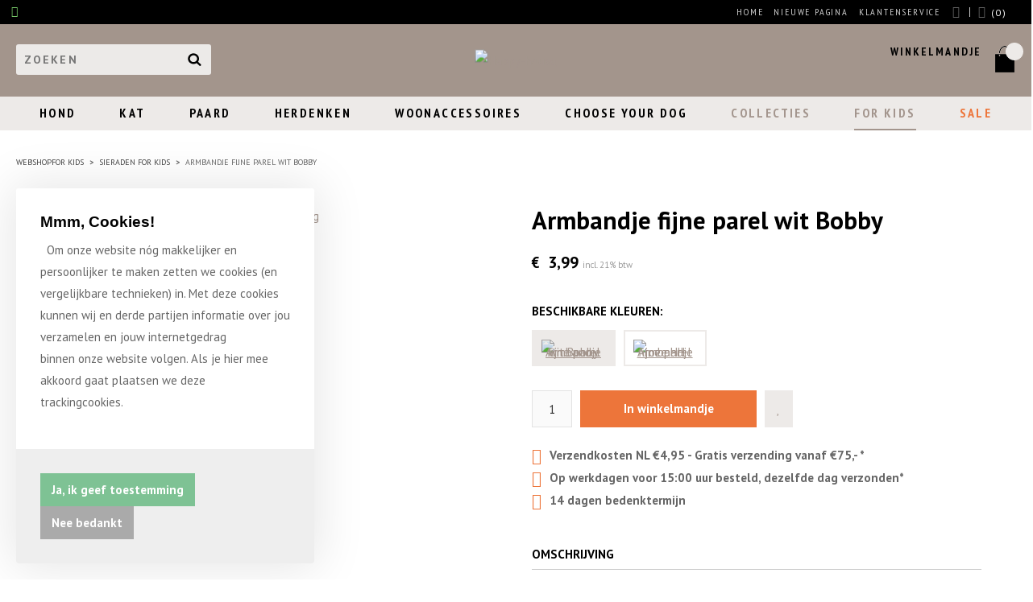

--- FILE ---
content_type: text/html; charset=UTF-8
request_url: https://www.happy-house.nl/nl/armbandje-fijne-parel-wit-bobby/a970
body_size: 13987
content:
<!DOCTYPE html>
<html xmlns="http://www.w3.org/1999/xhtml" dir="ltr" lang="nl" xml:lang="nl">
<head>
  <meta http-equiv="Content-Type" content="text/html; charset=UTF-8" />
  <meta http-equiv="X-UA-Compatible" content="IE=edge" />
  <!-- * * * * * * * * * * * * * * * * * * * * * *
  *  Website ontwikkeld door CM Specialist  *
  *      Telefoon:  035 - 7200 700          *
  *      Website:   www.cmspecialist.nl     *
  * * * * * * * * * * * * * * * * * * * * * * -->
	<title>Armbandje fijne parel wit Bobby | Happy-House</title><meta name="author" content="Happy-House" /><meta name="copyright" content="Happy-House" /><meta name="keywords" content="webshop, webwinkel, online shop, shop, verkooppunt, Happy House, Happy-House, krabpaal, hondenkussens, hondenmanden, hondenriem, krabpalen, hockers, krabpalen, hondentuig" />
  <script src="https://www.happy-house.nl/cm-js/cm_minify.js?v=732-F7KVI9"></script>
  <link rel="stylesheet" type="text/css" href="https://www.happy-house.nl/skin/cm_minify.css?v=732-F7KVI9" media="all" /><link rel="shortcut icon" type="image/x-icon" href="https://www.happy-house.nl/skin/favicon.ico" /><meta name="robots" content="index, follow"><link rel="canonical" href="https://www.happy-house.nl/nl/armbandje-fijne-parel-wit-bobby/a970" />
<link rel="alternate" hreflang="nl" href="https://www.happy-house.nl/nl/armbandje-fijne-parel-wit-bobby/a970" />
<link rel="alternate" hreflang="de" href="https://www.happy-house.nl/de/armband-perlen-weiss/a970" />
<link rel="alternate" hreflang="en" href="https://www.happy-house.nl/en/bracelet-white-pearls/a970" />
<link rel="alternate" hreflang="fr" href="https://www.happy-house.nl/fr/armbandje-fijne-parel-wit-bobby/a970" />
<script> window.NotifyTaal = {"alert":{"knop":"Ok","titel":"Let op"},"confirm":{"knop_links":"Ok","knop_rechts":"Annuleren"},"algemeen":{"confirm":{"titel":"Let op"}},"winkelmand_delen":{"confirm":{"titel":"Let op","subtekst":"Weet je het zeker?","knop_links":"Ok","knop_rechts":"Annuleren"}},"artikel_verwijderen":{"confirm":{"titel":"Let op","subtekst":"Verwijderen?","knop_links":"Ok","knop_rechts":"Annuleren"}},"verwijder_bestand":{"confirm":{"titel":"Let op","subtekst":"Verwijderen?","knop_links":"Ok","knop_rechts":"Annuleren"}},"mandje_legen":{"confirm":{"titel":"Let op","subtekst":"Mandje legen","knop_links":"Ok","knop_rechts":"Annuleren"}},"niet_op_voorraad":{"verwijderen_vraag":"Artikelen die niet leverbaar zijn verwijderen uit winkelmand?","opslaan_als_winkelmand":"De verwijderde artikelen opslaan in een nieuw winkelmandje?"},"profiel_adres":{"confirm":{"titel":"Let op","subtekst":"Adres verwijderen?","knop_links":"Ok","knop_rechts":"Annuleren"},"alert":{"titel":"Let op","subtekst":"Vul a.u.b. een geldige waarde in voor: "}},"artikel_toevoegen":{"alert":{"titel":"Let op","subtekst":"Maak a.u.b. een keuze!"}},"verlanglijst_email":{"confirm":{"titel":"Let op","subtekst":"Verwijder e-mail?","knop_links":"Ok","knop_rechts":"Annuleren"}},"contact_formulier":{"niet_ingesteld":"Er is geen afzender adres, vul deze in om emails te kunnen versturen"},"couponcode_verwijderen":{"confirm":{"titel":"Let op","subtekst":"Weet u het zeker?","knop_links":"Ok","knop_rechts":"Annuleren"}},"artikel_detail":{"tekst":{"doos_verkoop":"<div class=\"totaal\">Totaal {doosVerkoopArtikelAantal} {doosVerkoopArtikelAantalEenheid} <span class=\"uitgeschreven\">({doosVerkoopVerpakkingsEenheidAantal} {doosVerkoopVerpakkingsEenheid}<span class=\"artikeleenheidLos\"> + {doosVerkoopLosAantal} {doosVerkoopLosEenheid}<\/span>)<\/span><\/div>","doos_verkoopTotaal":"Totaal"}}};</script><!--[if lt IE 11]><script>document.createElement("nav");document.createElement("header");document.createElement("main");document.createElement("article");document.createElement("footer");</script><![endif]--><script>dataLayer = [[]]; </script><!-- Google Tag Manager -->
<script>(function(w,d,s,l,i){w[l]=w[l]||[];w[l].push({'gtm.start':
new Date().getTime(),event:'gtm.js'});var f=d.getElementsByTagName(s)[0],
j=d.createElement(s),dl=l!='dataLayer'?'&l='+l:'';j.async=true;j.src=
'https://www.googletagmanager.com/gtm.js?id='+i+dl;f.parentNode.insertBefore(j,f);
})(window,document,'script','dataLayer','GTM-W87B94H');</script>
<!-- End Google Tag Manager --><meta property="og:image" content="https://www.happy-house.nl/userdata/artikelen/20701.jpg" /><meta property="og:url" content="https://www.happy-house.nl/nl/armbandje-fijne-parel-wit-bobby/a970" /><meta property="og:type" content="product" /><meta property="og:title" content="Armbandje fijne parel wit Bobby" /><meta property="og:description" content="" /><style>.lijst.betaalLever {
  margin: 0;
  padding: 10px 0;
  box-sizing: border-box;
  overflow-x: hidden;
  scroll-behavior: smooth;
  -webkit-overflow-scrolling: touch;
  position: relative;
  scroll-snap-type: x mandatory;
  -ms-scroll-snap-type: x mandatory;
  scroll-snap-type: x mandatory;
  -webkit-overflow-scrolling: touch;
  -ms-scroll-chaining: chained;
}



.lijst.betaalLever .item {
  position: relative;
  width: auto;
  box-sizing: border-box;
  margin: 7px;
  border-radius: 3px;
  transition: .5s all ease;
  display: inline-block;
  float: none;
  scroll-snap-align: start;
}

.lijst.betaalLever .item .betaalLogo {line-height: 0;  border-radius: 3px;}
.lijst.betaalLever .item .betaalLogo img {width: 100%; transition: .5s all ease; }
.lijst.betaalLever .item .betaalLogo img:hover {opacity: .7;}

.betaalLeverHolder {position: relative;}
.betaalLeverHolder .pijl {display: none; top: 0; bottom: 0; padding: 10px; position: absolute;z-index: 1; cursor: pointer;}
.betaalLeverHolder .pijl.links {left: 0;}
.betaalLeverHolder .pijl.rechts {right: 0;}
.betaalLeverHolder .pijl i {background: #fff; margin: auto; padding: 10px; width: 16px; text-align: center; border-radius: 50px;}

@media screen and (max-width: 1200px) {
}

@media screen and (max-width: 1000px) {
}

@media screen and (max-width: 570px) {

}
</style>

    <script>
      window.dataLayer = window.dataLayer || [];

      
      var logState = {
        'log_state' : 'Logged Out',
        'log_country' : 'us'
      }

      window.dataLayer.push({
        'event': 'log_state',
        logState
      });
    </script>
  
	<meta name="viewport" content="width=device-width, initial-scale=1, viewport-fit=cover" />
	<meta name="p:domain_verify" content="b09ea304d66cdac4f785f9c0da65aba6"/>
	<meta name="google-site-verification" content="xKAOfP4kHJKfgTSrKmuQPMoF5qK0PU2AYehZnFWaGos" />
  <link rel="preconnect" href="https://fonts.googleapis.com">
  <link rel="preconnect" href="https://fonts.gstatic.com" crossorigin>
</head>

<body>

<input type="hidden" id="basisdir" name="basisdir" value="https://www.happy-house.nl/" />
<div class="privacyMelding">
  <div class="inhoud">
    <div class="titel">Mmm, Cookies!</div>
    <div class="tekstblok"><p>&nbsp;<img alt="" src="/userdata/image/Coockie.png" style="height:39px; width:50px" />&nbsp;Om onze website n&oacute;g makkelijker en persoonlijker te maken zetten we cookies (en vergelijkbare technieken) in. Met deze cookies kunnen wij en derde partijen informatie over jou verzamelen en jouw internetgedrag binnen&nbsp;onze website volgen. Als je hier mee akkoord gaat plaatsen we deze trackingcookies.</p></div>
  </div>
  <div class="knoppen"><a class="knop akkoord" href="javascript:cookieMelding(1);">Ja, ik geef toestemming</a><a class="knop" href="javascript:cookieMelding(0);">Nee bedankt</a></div>
</div><script>
                          function cookieMelding(status) {
                            ajax5.resetData();
                            ajax5.setVar("status", status);
                            ajax5.requestFile = "https://www.happy-house.nl/wb_ajax_cookieprivacy.php";
                            ajax5.onCompletion = function() {
                              if (ajax5.responseStatus) {
                                eval(ajax5.response);
                              }
                            }
                            ajax5.runAJAX();
                          }
                        </script>
<div id="pdfLayoutkeuze"></div>

<div class="resMenubalk" id="naarBoven">
  <div class="resMenubalkinhoud">
    <a class="logo" href="https://www.happy-house.nl/nl"><img id="logoNormaal" alt="Happy-House" src="https://www.happy-house.nl/skin/images/logo.svg"><img id="logoForKids"als="For Kids" src="https://www.happy-house.nl/skin/images/logo-forkids.svg"></a>
    <a id="menuopenen" class="resMenucategorieknop" href="#naarBoven">
      <img class="svgCatego" src="https://www.happy-house.nl/skin/images/categorieen_knop.svg" width="22" height="22" alt="Menu" />
      <span class="resMenucategorienaam">Menu</span>
    </a>

    
    <a href="https://www.happy-house.nl/nl/winkelmand" class="resMenuwinkelmandje resSlidingProductTarget" aria-label="Mijn winkelmandje">
      <i class="far fa-shopping-cart"></i>
      <div id="reswinkelMandjeAantal">0</div>
    </a>
    
    <a class="resMenuZoekenKnop">
      <img class="svgZoek" src="https://www.happy-house.nl/skin/images/res_zoeken2.svg" width="22" height="22" />
    </a>
    

      <div class="resZoeken">
        <input type="text" placeholder="Zoeken" value="" id="resZoekveld" name="resZoekveld" onkeydown="if(event.keyCode==13)javascript:respSearch();" />
        </div>

  </div>

  <div class="resMenuHolder"> 
  	<div class="resMenuinhoud">
  		
      <div class="resMenublok een"> 
  			<div class="resMenubloktitel">Mijn account</div>
  			<div class="resMenublokinhoud">
  				<ul>
  					<li class="resMenuItem inloggen"><a href="https://www.happy-house.nl/nl/mijnaccount/inloggen">Inloggen</a></li>
            
            <li class="resMenuItem favorieten"><a href="https://www.happy-house.nl/nl/favorieten">Mijn favorieten <span class="favorietenAantal">0</span></a></li>
  					
  					
            
            
            
            
            
  				</ul>
  			</div>
  		</div>
  		
  		<div class="resMenublok twee"> 
  			<div class="resMenubloktitel">Categorieën</div>
  			<div class="resMenublokinhoud">
  				<ul>
  					<li class="resMenuItem  "><a href="https://www.happy-house.nl/nl/hond">Hond</a><div class="openklapper laag1"></div>
<ul class="resMenuItemHolder laag1"><li class="resMenuItem  "><a href="https://www.happy-house.nl/nl/hond/nieuwe-collectie">NIEUWE COLLECTIE</a></li>
<li class="resMenuItem  "><a href="https://www.happy-house.nl/nl/hond/hondenmand">Manden</a><div class="openklapper laag2"></div>
<ul class="resMenuItemHolder laag2"></ul></li>
<li class="resMenuItem  "><a href="https://www.happy-house.nl/nl/hond/hondenkussen">Kussens</a><div class="openklapper laag2"></div>
<ul class="resMenuItemHolder laag2"><li class="resMenuItem  "><a href="https://www.happy-house.nl/nl/hond/hondenkussen/kussen-voor-rieten-mand">Kussen voor rieten mand</a></li>
</ul></li>
<li class="resMenuItem  "><a href="https://www.happy-house.nl/nl/hond/hondendeken">Dekens</a></li>
<li class="resMenuItem  "><a href="https://www.happy-house.nl/nl/hond/hondenhuizen">Huizen</a></li>
<li class="resMenuItem  "><a href="https://www.happy-house.nl/nl/hond/hondenstoelen">Stoelen</a><div class="openklapper laag2"></div>
<ul class="resMenuItemHolder laag2"></ul></li>
<li class="resMenuItem  "><a href="https://www.happy-house.nl/nl/hond/wiegen">Wiegen</a></li>
<li class="resMenuItem  "><a href="https://www.happy-house.nl/nl/hond/hondententen">Tenten</a></li>
<li class="resMenuItem  "><a href="https://www.happy-house.nl/nl/hond/hockers">Hockers</a></li>
<li class="resMenuItem  "><a href="https://www.happy-house.nl/nl/hond/sofa-s-en-banken">Sofa's en banken</a></li>
<li class="resMenuItem  "><a href="https://www.happy-house.nl/nl/hond/bijzettafel">Bijzettafel</a></li>
<li class="resMenuItem  "><a href="https://www.happy-house.nl/nl/hond/voerbakken">Voerbakken</a></li>
<li class="resMenuItem  "><a href="https://www.happy-house.nl/nl/hond/hondenkleding">Hondenkleding</a></li>
<li class="resMenuItem  "><a href="https://www.happy-house.nl/nl/hond/hondenreistassen">Reistassen</a></li>
<li class="resMenuItem  "><a href="https://www.happy-house.nl/nl/hond/halsbanden">Halsbanden</a></li>
<li class="resMenuItem  "><a href="https://www.happy-house.nl/nl/hond/lijnen">Lijnen</a></li>
<li class="resMenuItem  "><a href="https://www.happy-house.nl/nl/hond/tuigen">Tuigen</a></li>
<li class="resMenuItem  "><a href="https://www.happy-house.nl/nl/hond/decoratie-hond">Decoratie hond</a></li>
<li class="resMenuItem  "><a href="https://www.happy-house.nl/nl/hond/plantenbakken">Plantenbakken</a></li>
<li class="resMenuItem  "><a href="https://www.happy-house.nl/nl/hond/bekijk-alles">>> Bekijk alles</a></li>
</ul></li>
<li class="resMenuItem  "><a href="https://www.happy-house.nl/nl/kat">Kat</a><div class="openklapper laag1"></div>
<ul class="resMenuItemHolder laag1"><li class="resMenuItem  "><a href="https://www.happy-house.nl/nl/kat/manden">Manden</a></li>
<li class="resMenuItem  "><a href="https://www.happy-house.nl/nl/kat/dekens">Dekens</a></li>
<li class="resMenuItem  "><a href="https://www.happy-house.nl/nl/kat/huizen">Huizen</a></li>
<li class="resMenuItem  "><a href="https://www.happy-house.nl/nl/kat/stoelen">Stoelen</a><div class="openklapper laag2"></div>
<ul class="resMenuItemHolder laag2"><li class="resMenuItem  "><a href="https://www.happy-house.nl/nl/kat/stoelen/stoelhoezen">Stoelhoezen</a></li>
</ul></li>
<li class="resMenuItem  "><a href="https://www.happy-house.nl/nl/kat/hockers">Hockers</a></li>
<li class="resMenuItem  "><a href="https://www.happy-house.nl/nl/kat/wiegen">Wiegen</a></li>
<li class="resMenuItem  "><a href="https://www.happy-house.nl/nl/kat/tenten">Tenten</a></li>
<li class="resMenuItem  "><a href="https://www.happy-house.nl/nl/kat/radiator-mandjes">Radiator mandjes</a></li>
<li class="resMenuItem  "><a href="https://www.happy-house.nl/nl/kat/krabpaal">Krabpaal & Krabtoren</a></li>
<li class="resMenuItem  "><a href="https://www.happy-house.nl/nl/kat/voerbakken">Voerbakken</a></li>
<li class="resMenuItem  "><a href="https://www.happy-house.nl/nl/kat/reistassen">Reistassen</a></li>
<li class="resMenuItem  "><a href="https://www.happy-house.nl/nl/kat/decoratie-kat">Decoratie kat</a></li>
<li class="resMenuItem  "><a href="https://www.happy-house.nl/nl/kat/bekijk-alles">>> Bekijk alles</a></li>
</ul></li>
<li class="resMenuItem  "><a href="https://www.happy-house.nl/nl/paard">Paard</a><div class="openklapper laag1"></div>
<ul class="resMenuItemHolder laag1"><li class="resMenuItem  "><a href="https://www.happy-house.nl/nl/paard/paarden-decoratie">Lampen</a><div class="openklapper laag2"></div>
<ul class="resMenuItemHolder laag2"><li class="resMenuItem  "><a href="https://www.happy-house.nl/nl/paard/paarden-decoratie/wandlampen">Wandlampen</a></li>
<li class="resMenuItem  "><a href="https://www.happy-house.nl/nl/paard/paarden-decoratie/staande-lampen">Staande lampen</a></li>
</ul></li>
<li class="resMenuItem  "><a href="https://www.happy-house.nl/nl/paard/beelden">Beelden</a></li>
<li class="resMenuItem  "><a href="https://www.happy-house.nl/nl/paard/fotolijsten">Fotolijsten</a></li>
<li class="resMenuItem  "><a href="https://www.happy-house.nl/nl/paard/kapstokken">Kapstokken</a></li>
<li class="resMenuItem  "><a href="https://www.happy-house.nl/nl/paard/bekijk-alles">>> Bekijk alles</a></li>
<li class="resMenuItem  "><a href="https://www.happy-house.nl/nl/paard/decoratie-paard">Decoratie paard</a></li>
</ul></li>
<li class="resMenuItem  "><a href="https://www.happy-house.nl/nl/herdenken">Herdenken</a><div class="openklapper laag1"></div>
<ul class="resMenuItemHolder laag1"><li class="resMenuItem  "><a href="https://www.happy-house.nl/nl/herdenken/urnen">Urnen</a></li>
<li class="resMenuItem  "><a href="https://www.happy-house.nl/nl/herdenken/beelden">Beelden</a></li>
<li class="resMenuItem  "><a href="https://www.happy-house.nl/nl/herdenken/windlichten">Windlichten</a></li>
<li class="resMenuItem  "><a href="https://www.happy-house.nl/nl/herdenken/dieren-grafmand">Dieren grafmand</a></li>
<li class="resMenuItem  "><a href="https://www.happy-house.nl/nl/herdenken/fotolijsten">Fotolijsten</a></li>
<li class="resMenuItem  "><a href="https://www.happy-house.nl/nl/herdenken/bekijk-alles">>> Bekijk alles</a></li>
</ul></li>
<li class="resMenuItem  "><a href="https://www.happy-house.nl/nl/woonaccessoires">Woonaccessoires</a><div class="openklapper laag1"></div>
<ul class="resMenuItemHolder laag1"><li class="resMenuItem  "><a href="https://www.happy-house.nl/nl/woonaccessoires/nieuwe-collectie">NIEUWE COLLECTIE</a></li>
<li class="resMenuItem  "><a href="https://www.happy-house.nl/nl/woonaccessoires/lampen">Lampen</a><div class="openklapper laag2"></div>
<ul class="resMenuItemHolder laag2"><li class="resMenuItem  "><a href="https://www.happy-house.nl/nl/woonaccessoires/lampen/rieten-lampen">Rieten lampen</a></li>
<li class="resMenuItem  "><a href="https://www.happy-house.nl/nl/woonaccessoires/lampen/wand-lampen">Wand lampen</a></li>
<li class="resMenuItem  "><a href="https://www.happy-house.nl/nl/woonaccessoires/lampen/tafel-lampen">Tafel lampen</a></li>
<li class="resMenuItem  "><a href="https://www.happy-house.nl/nl/woonaccessoires/lampen/vloer-lampen">Vloer lampen</a></li>
</ul></li>
<li class="resMenuItem  "><a href="https://www.happy-house.nl/nl/woonaccessoires/plantenbakken">Plantenbakken</a></li>
<li class="resMenuItem  "><a href="https://www.happy-house.nl/nl/woonaccessoires/beelden">Beelden</a></li>
<li class="resMenuItem  "><a href="https://www.happy-house.nl/nl/woonaccessoires/fotolijsten">Fotolijsten</a></li>
<li class="resMenuItem  "><a href="https://www.happy-house.nl/nl/woonaccessoires/spiegels">Spiegels</a></li>
<li class="resMenuItem  "><a href="https://www.happy-house.nl/nl/woonaccessoires/voorraadpotten">Voorraadpotten</a></li>
<li class="resMenuItem  "><a href="https://www.happy-house.nl/nl/woonaccessoires/klokken">Klokken</a></li>
<li class="resMenuItem  "><a href="https://www.happy-house.nl/nl/woonaccessoires/kapstokken-haken">Kapstokken & haken</a></li>
<li class="resMenuItem  "><a href="https://www.happy-house.nl/nl/woonaccessoires/windlichten-kaarsen">Windlichten & Kaarsen</a></li>
<li class="resMenuItem  "><a href="https://www.happy-house.nl/nl/woonaccessoires/bijzettafel">Bijzettafel</a></li>
<li class="resMenuItem  "><a href="https://www.happy-house.nl/nl/woonaccessoires/sieraden">Sieraden</a></li>
<li class="resMenuItem  "><a href="https://www.happy-house.nl/nl/woonaccessoires/sleutelhangers">Sleutelhangers</a></li>
<li class="resMenuItem  "><a href="https://www.happy-house.nl/nl/woonaccessoires/overig">Overig</a></li>
<li class="resMenuItem  "><a href="https://www.happy-house.nl/nl/woonaccessoires/bekijk-alles">>> Bekijk alles</a></li>
</ul></li>
<li class="resMenuItem  "><a href="https://www.happy-house.nl/nl/choose-your-dog">Choose Your Dog</a></li>
<li class="resMenuItem  andereKleur"><a href="https://www.happy-house.nl/nl/collecties">Collecties</a><div class="openklapper laag1"></div>
<ul class="resMenuItemHolder laag1"><li class="resMenuItem  "><a href="https://www.happy-house.nl/nl/collecties/casual-living-collection">Casual Living Collection</a></li>
<li class="resMenuItem  "><a href="https://www.happy-house.nl/nl/collecties/choose-your-dog">Choose Your Dog</a></li>
<li class="resMenuItem  "><a href="https://www.happy-house.nl/nl/collecties/cute-pet-collection">Cute Pet Collection</a></li>
<li class="resMenuItem  "><a href="https://www.happy-house.nl/nl/collecties/dakota-collection">Dakota Collection</a></li>
<li class="resMenuItem  "><a href="https://www.happy-house.nl/nl/collecties/felt-collection">Felt Collection</a></li>
<li class="resMenuItem  "><a href="https://www.happy-house.nl/nl/collecties/flag-collection">Flag Collection</a></li>
<li class="resMenuItem  "><a href="https://www.happy-house.nl/nl/collecties/hout-collection">Hout Collection</a></li>
<li class="resMenuItem  "><a href="https://www.happy-house.nl/nl/collecties/luxury-living">Luxury Living</a></li>
<li class="resMenuItem  "><a href="https://www.happy-house.nl/nl/collecties/memorial-collection">Memorial Collection</a></li>
<li class="resMenuItem  "><a href="https://www.happy-house.nl/nl/collecties/nappa-collection">Nappa Collection</a><div class="openklapper laag2"></div>
<ul class="resMenuItemHolder laag2"><li class="resMenuItem  "><a href="https://www.happy-house.nl/nl/collecties/nappa-collection/basis-nappa-collection">Basis Nappa Collection</a></li>
<li class="resMenuItem  "><a href="https://www.happy-house.nl/nl/collecties/nappa-collection/premium-nappa-ortholuxe">Premium Nappa OrthoLuxe</a></li>
</ul></li>
<li class="resMenuItem  "><a href="https://www.happy-house.nl/nl/collecties/riet-collection">Riet Collection</a></li>
<li class="resMenuItem  "><a href="https://www.happy-house.nl/nl/collecties/simplicity-collection">Simplicity Collection</a></li>
<li class="resMenuItem  "><a href="https://www.happy-house.nl/nl/collecties/strong-collection">Strong Collection</a></li>
<li class="resMenuItem  "><a href="https://www.happy-house.nl/nl/collecties/suede-collection">Suède Collection</a></li>
<li class="resMenuItem  "><a href="https://www.happy-house.nl/nl/collecties/teak-collection">Teak Collection</a></li>
<li class="resMenuItem  "><a href="https://www.happy-house.nl/nl/collecties/the-real-sustainable">The Real Sustainable</a></li>
<li class="resMenuItem  "><a href="https://www.happy-house.nl/nl/collecties/tough-collection">Tough Collection</a></li>
<li class="resMenuItem  "><a href="https://www.happy-house.nl/nl/collecties/vip-pu-collection">VIP PU Collection</a></li>
<li class="resMenuItem  "><a href="https://www.happy-house.nl/nl/collecties/wildlife-collection">Wildlife Collection</a></li>
<li class="resMenuItem  "><a href="https://www.happy-house.nl/nl/collecties/winter-collection">Winter collection</a></li>
<li class="resMenuItem  "><a href="https://www.happy-house.nl/nl/collecties/xxl-hondenhuizen">XXL Hondenhuizen</a></li>
</ul></li>
<li class="resMenuItem  active andereKleur"><a href="https://www.happy-house.nl/nl/for-kids">For Kids</a><div class="openklapper laag1"></div>
<ul class="resMenuItemHolder laag1"><li class="resMenuItem  "><a href="https://www.happy-house.nl/nl/for-kids/tassen">Tassen</a></li>
<li class="resMenuItem  "><a href="https://www.happy-house.nl/nl/for-kids/haaraccessoires">Haaraccessoires</a></li>
<li class="resMenuItem  active "><a href="https://www.happy-house.nl/nl/for-kids/sieraden-for-kids">Sieraden for kids</a></li>
<li class="resMenuItem  "><a href="https://www.happy-house.nl/nl/for-kids/schrijfwaren">Schrijfwaren</a></li>
<li class="resMenuItem  "><a href="https://www.happy-house.nl/nl/for-kids/wenskaarten">Wenskaarten</a></li>
<li class="resMenuItem  "><a href="https://www.happy-house.nl/nl/for-kids/sleutelhangers">Sleutelhangers</a></li>
<li class="resMenuItem  "><a href="https://www.happy-house.nl/nl/for-kids/lunch">Lunch</a></li>
<li class="resMenuItem  "><a href="https://www.happy-house.nl/nl/for-kids/lampen">Lampen</a></li>
</ul></li>
<li class="resMenuItem  sale"><a href="https://www.happy-house.nl/nl/sale">Sale</a><div class="openklapper laag1"></div>
<ul class="resMenuItemHolder laag1"><li class="resMenuItem  "><a href="https://www.happy-house.nl/nl/sale/manden">Manden</a></li>
<li class="resMenuItem  "><a href="https://www.happy-house.nl/nl/sale/kussens">Kussens</a></li>
<li class="resMenuItem  "><a href="https://www.happy-house.nl/nl/sale/halsband-lijn-tuigje">Halsband/Lijn/Tuigje</a></li>
<li class="resMenuItem  "><a href="https://www.happy-house.nl/nl/sale/sieraden">Sieraden</a></li>
<li class="resMenuItem  "><a href="https://www.happy-house.nl/nl/sale/woonaccessoires">Woonaccessoires</a></li>
<li class="resMenuItem  "><a href="https://www.happy-house.nl/nl/sale/overig">Overig</a></li>
<li class="resMenuItem  "><a href="https://www.happy-house.nl/nl/sale/b-keuze">B-Keuze</a></li>
</ul></li>

  				</ul>
  			</div>
  		</div>
  		
      <div class="resMenublok drie">
  			<div class="resMenubloktitel">Pagina's</div>
  			<div class="resMenublokinhoud">
  				<ul><li class="resMenuItem   homepage"><a href="https://www.happy-house.nl/nl/" >Home</a></li>
<li class="resMenuItem  "><a href="https://www.happy-house.nl/nl/nieuwe-pagina" >Nieuwe pagina</a></li>
<li class="resMenuItem  active  homepage"><a href="https://www.happy-house.nl/nl/webshop" >Webshop</a></li>
<li class="resMenuItem   andereKleur"><a href="https://www.happy-house.nl/nl/pets-your-lifestyle" >Happy-House</a><div class="openklapper laag1"></div>
<ul class="resMenuItemHolder laag1"><li class="resMenuItem  "><a href="https://www.happy-house.nl/nl/pets-your-lifestyle/blog-inspiratie" >Blog - Inspiratie</a><div class="openklapper laag2"></div>
<ul class="resMenuItemHolder laag2"><li class="resMenuItem  "><a href="https://www.happy-house.nl/nl/pets-your-lifestyle/blog-inspiratie/rieten-hondenmand" >Rieten hondenmand</a></li>
</ul></li>
<li class="resMenuItem  "><a href="https://www.happy-house.nl/nl/pets-your-lifestyle/referenties" >Referenties</a></li>
<li class="resMenuItem  "><a href="https://www.happy-house.nl/nl/pets-your-lifestyle/werken-bij" >Werken bij</a></li>
<li class="resMenuItem  "><a href="https://www.happy-house.nl/nl/pets-your-lifestyle/duurzaamheid" >Duurzaamheid</a></li>
</ul></li>
<li class="resMenuItem  "><a href="https://www.happy-house.nl/nl/b2b" >B2B</a><div class="openklapper laag1"></div>
<ul class="resMenuItemHolder laag1"><li class="resMenuItem  "><a href="https://www.happy-house.nl/nl/b2b/retailer-login" >Retailer login</a></li>
<li class="resMenuItem  "><a href="https://www.happy-house.nl/nl/b2b/retailer-login-aanvraag" >Retailer login aanvraag</a></li>
<li class="resMenuItem  "><a href="https://www.happy-house.nl/nl/b2b/reseller-worden" >Reseller worden</a></li>
<li class="resMenuItem  "><a href="https://www.happy-house.nl/nl/b2b/beurzen" >Beurzen</a></li>
<li class="resMenuItem  "><a href="https://www.happy-house.nl/nl/b2b/shop-in-shop" >Shop-in-Shop</a></li>
</ul></li>
<li class="resMenuItem   andereKleur"><a href="https://www.happy-house.nl/nl/klantenservice" >Klantenservice</a><div class="openklapper laag1"></div>
<ul class="resMenuItemHolder laag1"><li class="resMenuItem  "><a href="https://www.happy-house.nl/nl/service-en-contact" >Service & Contact</a></li>
<li class="resMenuItem  "><a href="https://www.happy-house.nl/nl/bestellen-en-bezorgen" >Bestellen & Bezorgen</a></li>
<li class="resMenuItem  "><a href="https://www.happy-house.nl/nl/klantenservice/betaalmogelijkheden" >Betaalmogelijkheden</a></li>
<li class="resMenuItem  "><a href="https://www.happy-house.nl/nl/klantenservice/retourneren-ruilen" >Retourneren & ruilen</a></li>
<li class="resMenuItem  "><a href="https://www.happy-house.nl/nl/klantenservice/garantie-klachten" >Garantie & klachten</a></li>
<li class="resMenuItem  "><a href="https://www.happy-house.nl/nl/klantenservice/materiaaleigenschappen" >Materiaaleigenschappen</a></li>
<li class="resMenuItem  "><a href="https://www.happy-house.nl/nl/klantenservice/matentabel" >Matentabel</a></li>
<li class="resMenuItem  "><a href="https://www.happy-house.nl/nl/klantenservice/algemene-voorwaarden" >Algemene Voorwaarden</a><div class="openklapper laag2"></div>
<ul class="resMenuItemHolder laag2"><li class="resMenuItem  "><a href="https://www.happy-house.nl/nl/klantenservice/algemene-voorwaarden/actievoorwaarden" >Actievoorwaarden</a></li>
</ul></li>
<li class="resMenuItem  "><a href="https://www.happy-house.nl/nl/klantenservice/privacy-verklaring" >Privacy verklaring</a></li>
</ul></li>
<li class="resMenuItem  "><a href="https://www.happy-house.nl/nl/inloggen" >Inloggen</a></li>
</ul>
  			</div>
  		</div>
  	</div>
  </div>
</div>
<div style="display:none">https://www.happy-house.nl/nl/armbandje-fijne-parel-wit-bobby/a970</div>

<header>
	<div class="accountHouder"><div class="accountHouder2"><div class="Taalkeuze_vlaggen"><ul><li class="actief"><div class="afbeelding"><img src="https://www.happy-house.nl/skin/images/vlag_nederlands_n.gif" class="Taalkeuze_vlaggen_icon" alt="" width="22" height="17" /></div></li><li><a href="https://www.happy-house.nl/de/armband-perlen-weiss/a970" class="Taalkeuze_vlaggen_iconlink" title="de" hreflang="de"><div class="afbeelding"><img src="https://www.happy-house.nl/skin/images/vlag_duits_n.gif" class="Taalkeuze_vlaggen_icon" alt="" width="22" height="17" /></div></a></li><li><a href="https://www.happy-house.nl/en/bracelet-white-pearls/a970" class="Taalkeuze_vlaggen_iconlink" title="en" hreflang="en"><div class="afbeelding"><img src="https://www.happy-house.nl/skin/images/vlag_engels_n.gif" class="Taalkeuze_vlaggen_icon" alt="" width="22" height="17" /></div></a></li><li><a href="https://www.happy-house.nl/fr/armbandje-fijne-parel-wit-bobby/a970" class="Taalkeuze_vlaggen_iconlink" title="fr" hreflang="fr"><div class="afbeelding"><img src="https://www.happy-house.nl/skin/images/vlag_frans_n.gif" class="Taalkeuze_vlaggen_icon" alt="" width="22" height="17" /></div></a></li></ul></div>
		
		<div class="rechterKant">
		<div class="art-nav">
			<nav>
				<ul class="art-menu"><li><a href="https://www.happy-house.nl/nl/" ><span class="t homepage">Home</span></a></li>
<li><a href="https://www.happy-house.nl/nl/nieuwe-pagina" ><span class="t">Nieuwe pagina</span></a></li>
<li><a href="https://www.happy-house.nl/nl/klantenservice" ><span class="t andereKleur">Klantenservice</span></a></li>
</ul>
			</nav>
		</div>
		
      <ul class="account">
  <li class="inloggen">
    <div class="inloggenKnop"><span class="titel">Inloggen</span></div>
    <div class="inloggenBg"></div>
    <div class="houder">
      <div class="houder1">
        <div class="accountKop">Inloggen</div>
        <div class="email"><input type="email" id="userid55" name="username" value="" placeholder="E-mailadres" /></div>
        <div class="wachtwoord"><input type="password" id="wachtwoord55" name="password" value="" placeholder="Wachtwoord" autocomplete="current-password" /></div>
        
        <div class="inlogKnop">
          <a onclick="javascript:chkLI55();" id="buttonLoginAccount" class="button pill inlogKnop2">Inloggen</a>
          <div class="wachtwoordKwijt"><a href="javascript:wwk55();">Wachtwoord vergeten?</a></div>
        </div>
        
        
      </div>
      <div class="houder2">
                      <div class="registreer">Nog geen klant? <a href="https://www.happy-house.nl/nl/account-aanmaken">Maak een account aan</a></div>
                    </div>
    </div>
  </li>
  <li class="seperator"></li>
                            <li class="favorieten leeg"><a class="favorietenKnop" href="https://www.happy-house.nl/nl/favorieten"><span class="titel">Favorieten </span><span class="haakje haakjeL">(</span><span class="favAantal favorietenAantal">0</span><span class="haakje haakjeR">)</span></a></li>
  
</ul>
      
      <script> 
        $("#userid55").keypress(function(event){
          var keycode = (event.keyCode ? event.keyCode : event.which);
          if(keycode == "13"){
            document.getElementById("wachtwoord55").focus();
          }
        });

        $("#wachtwoord55").keypress(function(event){
          var keycode = (event.keyCode ? event.keyCode : event.which);
          if(keycode == "13"){
            chkLI55();
          }
        });

        $(".inloggenKnop").click(function() {
          $(".verlanglijst").removeClass("openGeklapt");
          $(".winkelwagenHouder").removeClass("openGeklapt");
          $(".inloggen").toggleClass("openGeklapt");
          $(".account .houder .email input[name=username]").focus();
          $(".inloggenBg").toggleClass("open");
        });

        $(".inloggenBg").on("click", function(event){
          $(".inloggenBg").removeClass("open");
          $(".inloggen").removeClass("openGeklapt");
        });

        $(".verlanglijstKnop").click(function() {
          $(".inloggen").removeClass("openGeklapt");
          $(".winkelwagenHouder").removeClass("openGeklapt");
          $(".verlanglijst").toggleClass( "openGeklapt" );
          $(".verlanglijstBg").toggleClass("open");
        });
      </script>
      
      <script>
        function chkLI55() {
          $("#buttonLoginAccount").css("pointer-events", "none");
          ajax.resetData();
          ajax.setVar("id1", document.getElementById("userid55").value);
          ajax.setVar("id2", document.getElementById("wachtwoord55").value);
          if(document.getElementById("coekieSet") != null && document.getElementById("coekieSet").checked==true) {
            ajax.setVar("id5", "1");
          } else {
            ajax.setVar("id5", "0");
          }
          ajax.setVar("id4", "55");
          ajax.setVar("vastePaginaID", "0");
          ajax.requestFile = "https://www.happy-house.nl/wb_ajax_checklogin.php";
          ajax.onCompletion = loginReady;
          ajax.runAJAX(); 
        }
        
        function wwk55(){
          ajax.resetData();
          ajax.setVar("id10", document.getElementById("userid55").value);
          ajax.setVar("veldID", "55");
          ajax.requestFile = "https://www.happy-house.nl/wb_ajax_wachtwoord_vergeten.php";
          ajax.onCompletion = loginReady;
          ajax.runAJAX();
        }

        function loginReady() {
          if (ajax.responseStatus){
            eval(ajax.response);
          }
        }

        $(document).keyup(function(e) {
          if (e.keyCode == 27) { 
            $(".inloggen").removeClass("openGeklapt");
            $(".inloggenBg").removeClass("open");
          }
        });
      </script>
    
    
	</div>
	</div></div>
	<div class="bovenkantHolder">
		<div class="bovenkant">
			<script>$('ul.account').prepend( '<li style="cursor:pointer;"onclick="javascript:location.href='https://www.happy-house.nl/nl/winkelmand'"><span class="titel">Snelbestellen</span></li><li class="seperator"></li>');</script>
			


			<a href="https://www.happy-house.nl/nl" class="logo"><img src="https://www.happy-house.nl/skin/images/logo.svg" alt="Happy-house"/></a> 
			
<label id="NiksNiet"><input type="text"  value="" style="height:0px;width:0px;border:0px;" /></label>
<div class="zoeken">
  <div class="veld"><input data-lpignore="true" type="text" placeholder="Zoeken" value="" id="zoekWoordID" name="zoekWoordID" onfocus="speedSearch(event);" /></div>
  <div class="knop" style="cursor: pointer;" onclick="javascript:search();"><img src="https://www.happy-house.nl/skin/images/zoeken.png" alt="Zoeken" loading="lazy" /></div>
  <div id="speedsearchResult"></div>
</div>
<div class="speedsearchResultBg"></div>
<script> 
  $('#zoekWoordID').keypress(function(event){
    var keycode = (event.keyCode ? event.keyCode : event.which);
    if(keycode == '13'){
      search();
    } 
  });

  
    var speedsearchDebounceFunc = debounce(speedSearch, 200);
    document.getElementById("zoekWoordID").addEventListener("keyup", speedsearchDebounceFunc);
  

  function search(){

    var zoekwoord = document.getElementById("zoekWoordID").value;
    if(zoekwoord == "") {
      return;
    }

    ajax.resetData();
    ajax.setVar("zoekWoord", zoekwoord);
    ajax.requestFile = "https://www.happy-house.nl/wb_ajax_webwinkel_zoeken_opslaan.php";
    ajax.onCompletion = searchReady;
    ajax.runAJAX();
  }

  function searchReady() {
    if (ajax.responseStatus){
      eval(ajax.response);

      if($("#enkelArtikelGevonden").length) {
        window.location.href = $("#enkelArtikelGevonden").val();
        return;
      }

      if($("#enkelAlgemeenGevonden").length) {
        window.location.href = $("#enkelAlgemeenGevonden").val();
        return;
      }

      var zoekwoord = encodeURIComponent(document.getElementById("zoekWoordID").value);
       window.location.href = "https://www.happy-house.nl/nl/zoekresultaat?search="+zoekwoord;
    }
  }

  var currentRequest = null;

  function speedSearch(event) {
    if(event.keyCode != 27) {
      $("#zoekWoordID").after("<span class=\"speedsearchLoader\"><i class='far fa-spinner-third fa-spin'></i></span>");

      if(currentRequest != null) {
        currentRequest.abort();
      }

      currentRequest = $.post("https://www.happy-house.nl/wb_ajax_webwinkel_zoeken.php", {
        zoekWoord: document.getElementById('zoekWoordID').value
      }, function(data){
        $("#speedsearchResult").html(data);
        $(".speedsearchLoader").remove();
        $(".zoeken").addClass("open");
        $(".speedsearchResultBg").addClass("open");
      });

      $(document).keyup(function(e) {
        if (e.keyCode == 27) {
          document.getElementById("speedsearchResult").innerHTML = '';  
          $(".speedsearchLoader").remove();  
          $(".speedsearchResultBg").removeClass("open");
        } 
      });
    
      $(".speedsearchResultBg").on("click", function(event){
        $(".speedsearchResultBg").removeClass("open");
        document.getElementById("speedsearchResult").innerHTML = '';
        $(".zoeken").removeClass("open");
      });
    }
  }

  

  function wisZoekwoord() {
    window.location = "https://www.happy-house.nl/nl/armbandje-fijne-parel-wit-bobby/a970";
  }
</script>
			
  <div class="winkelwagenHouderBg"></div>
  <div class="winkelwagenHouder" id="winkelwagenHouder">
    <div class="winkelknop">
      <div class="icoon slidingProductTarget">
        <div id="winkelmandjeAantal" class="aantal"></div>
      </div>
      <div class="titel">Winkelmandje</div>
      <div class="bedrag" id="bedrag"></div>
    </div>
    <div class="winkelwagen">
      <div id="winkelmandje"></div>
    </div>
  </div>
  
  <script>
    
    function mandjeBewarenKnop() {
      $.post("https://www.happy-house.nl/wb_ajax_webwinkel_mandje_bewaren_popup.php", function(data){
        $(document.body).append(data);
      });
    }
  
    function artikelAanpassen(artikelAantal, artikelID, orderRegelID) {
			$.post("https://www.happy-house.nl/wb_ajax_webwinkel_kassa_orderregel_aantal_aanpassen.php", {
				artikelAantal: artikelAantal,
				artikelID: artikelID,
				orderRegelID: orderRegelID,
			}, function(data){
				$("body").append(data);
			});
		}

    function artikelAanpassenDoos(artikelAantal, artikelID, orderRegelID, sellBy) {

			$.post("https://www.happy-house.nl/wb_ajax_webwinkel_kassa_orderregel_aantal_aanpassen.php", {
				artikelAantal: artikelAantal,
        sellBy: sellBy,
				artikelID: artikelID,
				orderRegelID: orderRegelID
			}, function(data){
				$("body").append(data);
			});

		}

    function toonMandje() {
      ajax3.resetData();
  ajax3.setVar("vastePaginaID", "0");
  ajax3.requestFile = "https://www.happy-house.nl/wb_ajax_webwinkel_mandje_compact.php";
  ajax3.onCompletion = function() {
      if (ajax3.responseStatus) {
        eval(ajax3.response);
      }
  }
  ajax3.runAJAX();
    }
  
    $(".winkelknop").click(function() {
      if ($(".verlanglijst").length){
        $(".verlanglijst").removeClass("openGeklapt");
      }
      if ($(".inloggen").length){
        $(".inloggen").removeClass("openGeklapt");
      }
      if ($(".mijnAccount").length){
        $(".mijnAccount").removeClass("openGeklapt");
      }
      $(".winkelwagenHouder").toggleClass("openGeklapt");
      $(".winkelwagenHouderBg").toggleClass("open");

      

      $.post("https://www.happy-house.nl/wb_ajax_datalayer_viewcart.php").done(function(data) {
        data = JSON.parse(data);

        if(data.coupon != "") {
          var ecommerceCart = {
            "value": data.value,
            "currency": "EUR",
            "coupon": data.coupon,
            "items": JSON.parse(data.items),
            "order_discount": data.order_discount
          };
        } else {
          var ecommerceCart = {
            "value": data.value,
            "currency": "EUR",
            "items": JSON.parse(data.items),
            "order_discount": data.order_discount
          };
        }

        window.dataLayer = window.dataLayer || [];
        window.dataLayer.push({
          "event": "view_cart",
          "ecommerce": ecommerceCart
        });
      });
    
    });

    $(".winkelwagenHouderBg").on("click", function(event){
      $(".winkelwagenHouderBg").removeClass("open");
      $(".winkelwagenHouder").removeClass("openGeklapt");
    });

    $(document).keyup(function(e) {
      if (e.keyCode == 27) { 
        $(".winkelwagenHouder").removeClass("openGeklapt");
        $(".winkelwagenHouderBg").removeClass("open");
      }
    });

    toonMandje();
  </script>
		</div>
		<div class="art-nav">
				<nav>
					<ul class="art-menu"><li><a href="https://www.happy-house.nl/nl/hond"><span class="t   hoverMenuActief">Hond</span></a>
  <div class="hoverMenu">
    <div class="categorie">
      
      <div class="kop">Hond</div>
      
      <div class="cleared"></div>
    </div>
    <div class="kolommen kolommen20">

      
        <div class="kolom">
          
          <div class="titel "><a href="https://www.happy-house.nl/nl/hond/nieuwe-collectie" class="">NIEUWE COLLECTIE</a></div>
          
        
          

          

        </div>
      
        <div class="kolom">
          
          <div class="titel "><a href="https://www.happy-house.nl/nl/hond/hondenmand" class="">Manden</a></div>
          
        
          

          

        </div>
      
        <div class="kolom">
          
          <div class="titel "><a href="https://www.happy-house.nl/nl/hond/hondenkussen" class="">Kussens</a></div>
          
        
          <ul>
            <li class=""><a href="https://www.happy-house.nl/nl/hond/hondenkussen/kussen-voor-rieten-mand" class="">Kussen voor rieten mand</a></li>
            
          </ul>

          

        </div>
      
        <div class="kolom">
          
          <div class="titel "><a href="https://www.happy-house.nl/nl/hond/hondendeken" class="">Dekens</a></div>
          
        
          

          

        </div>
      
        <div class="kolom">
          
          <div class="titel "><a href="https://www.happy-house.nl/nl/hond/hondenhuizen" class="">Huizen</a></div>
          
        
          

          

        </div>
      
        <div class="kolom">
          
          <div class="titel "><a href="https://www.happy-house.nl/nl/hond/hondenstoelen" class="">Stoelen</a></div>
          
        
          

          

        </div>
      
        <div class="kolom">
          
          <div class="titel "><a href="https://www.happy-house.nl/nl/hond/wiegen" class="">Wiegen</a></div>
          
        
          

          

        </div>
      
        <div class="kolom">
          
          <div class="titel "><a href="https://www.happy-house.nl/nl/hond/hondententen" class="">Tenten</a></div>
          
        
          

          

        </div>
      
        <div class="kolom">
          
          <div class="titel "><a href="https://www.happy-house.nl/nl/hond/hockers" class="">Hockers</a></div>
          
        
          

          

        </div>
      
        <div class="kolom">
          
          <div class="titel "><a href="https://www.happy-house.nl/nl/hond/sofa-s-en-banken" class="">Sofas en banken</a></div>
          
        
          

          

        </div>
      
        <div class="kolom">
          
          <div class="titel "><a href="https://www.happy-house.nl/nl/hond/bijzettafel" class="">Bijzettafel</a></div>
          
        
          

          

        </div>
      
        <div class="kolom">
          
          <div class="titel "><a href="https://www.happy-house.nl/nl/hond/voerbakken" class="">Voerbakken</a></div>
          
        
          

          

        </div>
      
        <div class="kolom">
          
          <div class="titel "><a href="https://www.happy-house.nl/nl/hond/hondenkleding" class="">Hondenkleding</a></div>
          
        
          

          

        </div>
      
        <div class="kolom">
          
          <div class="titel "><a href="https://www.happy-house.nl/nl/hond/hondenreistassen" class="">Reistassen</a></div>
          
        
          

          

        </div>
      
        <div class="kolom">
          
          <div class="titel "><a href="https://www.happy-house.nl/nl/hond/halsbanden" class="">Halsbanden</a></div>
          
        
          

          

        </div>
      
        <div class="kolom">
          
          <div class="titel "><a href="https://www.happy-house.nl/nl/hond/lijnen" class="">Lijnen</a></div>
          
        
          

          

        </div>
      
        <div class="kolom">
          
          <div class="titel "><a href="https://www.happy-house.nl/nl/hond/tuigen" class="">Tuigen</a></div>
          
        
          

          

        </div>
      
        <div class="kolom">
          
          <div class="titel "><a href="https://www.happy-house.nl/nl/hond/decoratie-hond" class="">Decoratie hond</a></div>
          
        
          

          

        </div>
      
        <div class="kolom">
          
          <div class="titel "><a href="https://www.happy-house.nl/nl/hond/plantenbakken" class="">Plantenbakken</a></div>
          
        
          

          

        </div>
      
        <div class="kolom">
          
          <div class="titel "><a href="https://www.happy-house.nl/nl/hond/bekijk-alles" class="">>> Bekijk alles</a></div>
          
        
          

          

        </div>
      

      <div class="cleared"></div>
    </div>
  </div>
</li>
<li><a href="https://www.happy-house.nl/nl/kat"><span class="t   hoverMenuActief">Kat</span></a>
  <div class="hoverMenu">
    <div class="categorie">
      
      <div class="kop">Kat</div>
      
      <div class="cleared"></div>
    </div>
    <div class="kolommen kolommen13">

      
        <div class="kolom">
          
          <div class="titel "><a href="https://www.happy-house.nl/nl/kat/manden" class="">Manden</a></div>
          
        
          

          

        </div>
      
        <div class="kolom">
          
          <div class="titel "><a href="https://www.happy-house.nl/nl/kat/dekens" class="">Dekens</a></div>
          
        
          

          

        </div>
      
        <div class="kolom">
          
          <div class="titel "><a href="https://www.happy-house.nl/nl/kat/huizen" class="">Huizen</a></div>
          
        
          

          

        </div>
      
        <div class="kolom">
          
          <div class="titel "><a href="https://www.happy-house.nl/nl/kat/stoelen" class="">Stoelen</a></div>
          
        
          <ul>
            <li class=""><a href="https://www.happy-house.nl/nl/kat/stoelen/stoelhoezen" class="">Stoelhoezen</a></li>
            
          </ul>

          

        </div>
      
        <div class="kolom">
          
          <div class="titel "><a href="https://www.happy-house.nl/nl/kat/hockers" class="">Hockers</a></div>
          
        
          

          

        </div>
      
        <div class="kolom">
          
          <div class="titel "><a href="https://www.happy-house.nl/nl/kat/wiegen" class="">Wiegen</a></div>
          
        
          

          

        </div>
      
        <div class="kolom">
          
          <div class="titel "><a href="https://www.happy-house.nl/nl/kat/tenten" class="">Tenten</a></div>
          
        
          

          

        </div>
      
        <div class="kolom">
          
          <div class="titel "><a href="https://www.happy-house.nl/nl/kat/radiator-mandjes" class="">Radiator mandjes</a></div>
          
        
          

          

        </div>
      
        <div class="kolom">
          
          <div class="titel "><a href="https://www.happy-house.nl/nl/kat/krabpaal" class="">Krabpaal & Krabtoren</a></div>
          
        
          

          

        </div>
      
        <div class="kolom">
          
          <div class="titel "><a href="https://www.happy-house.nl/nl/kat/voerbakken" class="">Voerbakken</a></div>
          
        
          

          

        </div>
      
        <div class="kolom">
          
          <div class="titel "><a href="https://www.happy-house.nl/nl/kat/reistassen" class="">Reistassen</a></div>
          
        
          

          

        </div>
      
        <div class="kolom">
          
          <div class="titel "><a href="https://www.happy-house.nl/nl/kat/decoratie-kat" class="">Decoratie kat</a></div>
          
        
          

          

        </div>
      
        <div class="kolom">
          
          <div class="titel "><a href="https://www.happy-house.nl/nl/kat/bekijk-alles" class="">>> Bekijk alles</a></div>
          
        
          

          

        </div>
      

      <div class="cleared"></div>
    </div>
  </div>
</li>
<li><a href="https://www.happy-house.nl/nl/paard"><span class="t   hoverMenuActief">Paard</span></a>
  <div class="hoverMenu">
    <div class="categorie">
      
      <div class="kop">Paard</div>
      
      <div class="cleared"></div>
    </div>
    <div class="kolommen kolommen6">

      
        <div class="kolom">
          
          <div class="titel "><a href="https://www.happy-house.nl/nl/paard/paarden-decoratie" class="">Lampen</a></div>
          
        
          <ul>
            <li class=""><a href="https://www.happy-house.nl/nl/paard/paarden-decoratie/wandlampen" class="">Wandlampen</a></li>
            
          
            <li class=""><a href="https://www.happy-house.nl/nl/paard/paarden-decoratie/staande-lampen" class="">Staande lampen</a></li>
            
          </ul>

          

        </div>
      
        <div class="kolom">
          
          <div class="titel "><a href="https://www.happy-house.nl/nl/paard/beelden" class="">Beelden</a></div>
          
        
          

          

        </div>
      
        <div class="kolom">
          
          <div class="titel "><a href="https://www.happy-house.nl/nl/paard/fotolijsten" class="">Fotolijsten</a></div>
          
        
          

          

        </div>
      
        <div class="kolom">
          
          <div class="titel "><a href="https://www.happy-house.nl/nl/paard/kapstokken" class="">Kapstokken</a></div>
          
        
          

          

        </div>
      
        <div class="kolom">
          
          <div class="titel "><a href="https://www.happy-house.nl/nl/paard/bekijk-alles" class="">>> Bekijk alles</a></div>
          
        
          

          

        </div>
      
        <div class="kolom">
          
          <div class="titel "><a href="https://www.happy-house.nl/nl/paard/decoratie-paard" class="">Decoratie paard</a></div>
          
        
          

          

        </div>
      

      <div class="cleared"></div>
    </div>
  </div>
</li>
<li><a href="https://www.happy-house.nl/nl/herdenken"><span class="t   hoverMenuActief">Herdenken</span></a>
  <div class="hoverMenu">
    <div class="categorie">
      
      <div class="kop">Herdenken</div>
      
      <div class="cleared"></div>
    </div>
    <div class="kolommen kolommen6">

      
        <div class="kolom">
          
          <div class="titel "><a href="https://www.happy-house.nl/nl/herdenken/urnen" class="">Urnen</a></div>
          
        
          

          

        </div>
      
        <div class="kolom">
          
          <div class="titel "><a href="https://www.happy-house.nl/nl/herdenken/beelden" class="">Beelden</a></div>
          
        
          

          

        </div>
      
        <div class="kolom">
          
          <div class="titel "><a href="https://www.happy-house.nl/nl/herdenken/windlichten" class="">Windlichten</a></div>
          
        
          

          

        </div>
      
        <div class="kolom">
          
          <div class="titel "><a href="https://www.happy-house.nl/nl/herdenken/dieren-grafmand" class="">Dieren grafmand</a></div>
          
        
          

          

        </div>
      
        <div class="kolom">
          
          <div class="titel "><a href="https://www.happy-house.nl/nl/herdenken/fotolijsten" class="">Fotolijsten</a></div>
          
        
          

          

        </div>
      
        <div class="kolom">
          
          <div class="titel "><a href="https://www.happy-house.nl/nl/herdenken/bekijk-alles" class="">>> Bekijk alles</a></div>
          
        
          

          

        </div>
      

      <div class="cleared"></div>
    </div>
  </div>
</li>
<li><a href="https://www.happy-house.nl/nl/woonaccessoires"><span class="t   hoverMenuActief">Woonaccessoires</span></a>
  <div class="hoverMenu">
    <div class="categorie">
      
      <div class="kop">Woonaccessoires</div>
      
      <div class="cleared"></div>
    </div>
    <div class="kolommen kolommen15">

      
        <div class="kolom">
          
          <div class="titel "><a href="https://www.happy-house.nl/nl/woonaccessoires/nieuwe-collectie" class="">NIEUWE COLLECTIE</a></div>
          
        
          

          

        </div>
      
        <div class="kolom">
          
          <div class="titel "><a href="https://www.happy-house.nl/nl/woonaccessoires/lampen" class="">Lampen</a></div>
          
        
          <ul>
            <li class=""><a href="https://www.happy-house.nl/nl/woonaccessoires/lampen/rieten-lampen" class="">Rieten lampen</a></li>
            
          
            <li class=""><a href="https://www.happy-house.nl/nl/woonaccessoires/lampen/wand-lampen" class="">Wand lampen</a></li>
            
          
            <li class=""><a href="https://www.happy-house.nl/nl/woonaccessoires/lampen/tafel-lampen" class="">Tafel lampen</a></li>
            
          
            <li class=""><a href="https://www.happy-house.nl/nl/woonaccessoires/lampen/vloer-lampen" class="">Vloer lampen</a></li>
            
          </ul>

          

        </div>
      
        <div class="kolom">
          
          <div class="titel "><a href="https://www.happy-house.nl/nl/woonaccessoires/plantenbakken" class="">Plantenbakken</a></div>
          
        
          

          

        </div>
      
        <div class="kolom">
          
          <div class="titel "><a href="https://www.happy-house.nl/nl/woonaccessoires/beelden" class="">Beelden</a></div>
          
        
          

          

        </div>
      
        <div class="kolom">
          
          <div class="titel "><a href="https://www.happy-house.nl/nl/woonaccessoires/fotolijsten" class="">Fotolijsten</a></div>
          
        
          

          

        </div>
      
        <div class="kolom">
          
          <div class="titel "><a href="https://www.happy-house.nl/nl/woonaccessoires/spiegels" class="">Spiegels</a></div>
          
        
          

          

        </div>
      
        <div class="kolom">
          
          <div class="titel "><a href="https://www.happy-house.nl/nl/woonaccessoires/voorraadpotten" class="">Voorraadpotten</a></div>
          
        
          

          

        </div>
      
        <div class="kolom">
          
          <div class="titel "><a href="https://www.happy-house.nl/nl/woonaccessoires/klokken" class="">Klokken</a></div>
          
        
          

          

        </div>
      
        <div class="kolom">
          
          <div class="titel "><a href="https://www.happy-house.nl/nl/woonaccessoires/kapstokken-haken" class="">Kapstokken & haken</a></div>
          
        
          

          

        </div>
      
        <div class="kolom">
          
          <div class="titel "><a href="https://www.happy-house.nl/nl/woonaccessoires/windlichten-kaarsen" class="">Windlichten & Kaarsen</a></div>
          
        
          

          

        </div>
      
        <div class="kolom">
          
          <div class="titel "><a href="https://www.happy-house.nl/nl/woonaccessoires/bijzettafel" class="">Bijzettafel</a></div>
          
        
          

          

        </div>
      
        <div class="kolom">
          
          <div class="titel "><a href="https://www.happy-house.nl/nl/woonaccessoires/sieraden" class="">Sieraden</a></div>
          
        
          

          

        </div>
      
        <div class="kolom">
          
          <div class="titel "><a href="https://www.happy-house.nl/nl/woonaccessoires/sleutelhangers" class="">Sleutelhangers</a></div>
          
        
          

          

        </div>
      
        <div class="kolom">
          
          <div class="titel "><a href="https://www.happy-house.nl/nl/woonaccessoires/overig" class="">Overig</a></div>
          
        
          

          

        </div>
      
        <div class="kolom">
          
          <div class="titel "><a href="https://www.happy-house.nl/nl/woonaccessoires/bekijk-alles" class="">>> Bekijk alles</a></div>
          
        
          

          

        </div>
      

      <div class="cleared"></div>
    </div>
  </div>
</li>
<li><a href="https://www.happy-house.nl/nl/choose-your-dog"><span class="t  ">Choose Your Dog</span></a></li>
<li><a href="https://www.happy-house.nl/nl/collecties"><span class="t andereKleur  hoverMenuActief">Collecties</span></a>
  <div class="hoverMenu">
    <div class="categorie">
      
      <div class="kop">Collecties</div>
      
      <div class="cleared"></div>
    </div>
    <div class="kolommen kolommen21">

      
        <div class="kolom">
          
          <div class="titel "><a href="https://www.happy-house.nl/nl/collecties/casual-living-collection" class="">Casual Living Collection</a></div>
          
        
          

          

        </div>
      
        <div class="kolom">
          
          <div class="titel "><a href="https://www.happy-house.nl/nl/collecties/choose-your-dog" class="">Choose Your Dog</a></div>
          
        
          

          

        </div>
      
        <div class="kolom">
          
          <div class="titel "><a href="https://www.happy-house.nl/nl/collecties/cute-pet-collection" class="">Cute Pet Collection</a></div>
          
        
          

          

        </div>
      
        <div class="kolom">
          
          <div class="titel "><a href="https://www.happy-house.nl/nl/collecties/dakota-collection" class="">Dakota Collection</a></div>
          
        
          

          

        </div>
      
        <div class="kolom">
          
          <div class="titel "><a href="https://www.happy-house.nl/nl/collecties/felt-collection" class="">Felt Collection</a></div>
          
        
          

          

        </div>
      
        <div class="kolom">
          
          <div class="titel "><a href="https://www.happy-house.nl/nl/collecties/flag-collection" class="">Flag Collection</a></div>
          
        
          

          

        </div>
      
        <div class="kolom">
          
          <div class="titel "><a href="https://www.happy-house.nl/nl/collecties/hout-collection" class="">Hout Collection</a></div>
          
        
          

          

        </div>
      
        <div class="kolom">
          
          <div class="titel "><a href="https://www.happy-house.nl/nl/collecties/luxury-living" class="">Luxury Living</a></div>
          
        
          

          

        </div>
      
        <div class="kolom">
          
          <div class="titel "><a href="https://www.happy-house.nl/nl/collecties/memorial-collection" class="">Memorial Collection</a></div>
          
        
          

          

        </div>
      
        <div class="kolom">
          
          <div class="titel "><a href="https://www.happy-house.nl/nl/collecties/nappa-collection" class="">Nappa Collection</a></div>
          
        
          <ul>
            <li class=""><a href="https://www.happy-house.nl/nl/collecties/nappa-collection/basis-nappa-collection" class="">Basis Nappa Collection</a></li>
            
          
            <li class=""><a href="https://www.happy-house.nl/nl/collecties/nappa-collection/premium-nappa-ortholuxe" class="">Premium Nappa OrthoLuxe</a></li>
            
          </ul>

          

        </div>
      
        <div class="kolom">
          
          <div class="titel "><a href="https://www.happy-house.nl/nl/collecties/riet-collection" class="">Riet Collection</a></div>
          
        
          

          

        </div>
      
        <div class="kolom">
          
          <div class="titel "><a href="https://www.happy-house.nl/nl/collecties/simplicity-collection" class="">Simplicity Collection</a></div>
          
        
          

          

        </div>
      
        <div class="kolom">
          
          <div class="titel "><a href="https://www.happy-house.nl/nl/collecties/strong-collection" class="">Strong Collection</a></div>
          
        
          

          

        </div>
      
        <div class="kolom">
          
          <div class="titel "><a href="https://www.happy-house.nl/nl/collecties/suede-collection" class="">Suède Collection</a></div>
          
        
          

          

        </div>
      
        <div class="kolom">
          
          <div class="titel "><a href="https://www.happy-house.nl/nl/collecties/teak-collection" class="">Teak Collection</a></div>
          
        
          

          

        </div>
      
        <div class="kolom">
          
          <div class="titel "><a href="https://www.happy-house.nl/nl/collecties/the-real-sustainable" class="">The Real Sustainable</a></div>
          
        
          

          

        </div>
      
        <div class="kolom">
          
          <div class="titel "><a href="https://www.happy-house.nl/nl/collecties/tough-collection" class="">Tough Collection</a></div>
          
        
          

          

        </div>
      
        <div class="kolom">
          
          <div class="titel "><a href="https://www.happy-house.nl/nl/collecties/vip-pu-collection" class="">VIP PU Collection</a></div>
          
        
          

          

        </div>
      
        <div class="kolom">
          
          <div class="titel "><a href="https://www.happy-house.nl/nl/collecties/wildlife-collection" class="">Wildlife Collection</a></div>
          
        
          

          

        </div>
      
        <div class="kolom">
          
          <div class="titel "><a href="https://www.happy-house.nl/nl/collecties/winter-collection" class="">Winter collection</a></div>
          
        
          

          

        </div>
      
        <div class="kolom">
          
          <div class="titel "><a href="https://www.happy-house.nl/nl/collecties/xxl-hondenhuizen" class="">XXL Hondenhuizen</a></div>
          
        
          

          

        </div>
      

      <div class="cleared"></div>
    </div>
  </div>
</li>
<li><a href="https://www.happy-house.nl/nl/for-kids" class="active"><span class="t andereKleur  hoverMenuActief">For Kids</span></a>
  <div class="hoverMenu">
    <div class="categorie">
      
      <div class="kop">For Kids</div>
      
      <div class="cleared"></div>
    </div>
    <div class="kolommen kolommen8">

      
        <div class="kolom">
          
          <div class="titel "><a href="https://www.happy-house.nl/nl/for-kids/tassen" class="">Tassen</a></div>
          
        
          

          

        </div>
      
        <div class="kolom">
          
          <div class="titel "><a href="https://www.happy-house.nl/nl/for-kids/haaraccessoires" class="">Haaraccessoires</a></div>
          
        
          

          

        </div>
      
        <div class="kolom">
          
          <div class="titel "><a href="https://www.happy-house.nl/nl/for-kids/sieraden-for-kids" class="">Sieraden for kids</a></div>
          
        
          

          

        </div>
      
        <div class="kolom">
          
          <div class="titel "><a href="https://www.happy-house.nl/nl/for-kids/schrijfwaren" class="">Schrijfwaren</a></div>
          
        
          

          

        </div>
      
        <div class="kolom">
          
          <div class="titel "><a href="https://www.happy-house.nl/nl/for-kids/wenskaarten" class="">Wenskaarten</a></div>
          
        
          

          

        </div>
      
        <div class="kolom">
          
          <div class="titel "><a href="https://www.happy-house.nl/nl/for-kids/sleutelhangers" class="">Sleutelhangers</a></div>
          
        
          

          

        </div>
      
        <div class="kolom">
          
          <div class="titel "><a href="https://www.happy-house.nl/nl/for-kids/lunch" class="">Lunch</a></div>
          
        
          

          

        </div>
      
        <div class="kolom">
          
          <div class="titel "><a href="https://www.happy-house.nl/nl/for-kids/lampen" class="">Lampen</a></div>
          
        
          

          

        </div>
      

      <div class="cleared"></div>
    </div>
  </div>
</li>
<li><a href="https://www.happy-house.nl/nl/sale"><span class="t sale  hoverMenuActief">Sale</span></a>
  <div class="hoverMenu">
    <div class="categorie">
      
      <div class="kop">Sale</div>
      
      <div class="cleared"></div>
    </div>
    <div class="kolommen kolommen7">

      
        <div class="kolom">
          
          <div class="titel "><a href="https://www.happy-house.nl/nl/sale/manden" class="">Manden</a></div>
          
        
          

          

        </div>
      
        <div class="kolom">
          
          <div class="titel "><a href="https://www.happy-house.nl/nl/sale/kussens" class="">Kussens</a></div>
          
        
          

          

        </div>
      
        <div class="kolom">
          
          <div class="titel "><a href="https://www.happy-house.nl/nl/sale/halsband-lijn-tuigje" class="">Halsband/Lijn/Tuigje</a></div>
          
        
          

          

        </div>
      
        <div class="kolom">
          
          <div class="titel "><a href="https://www.happy-house.nl/nl/sale/sieraden" class="">Sieraden</a></div>
          
        
          

          

        </div>
      
        <div class="kolom">
          
          <div class="titel "><a href="https://www.happy-house.nl/nl/sale/woonaccessoires" class="">Woonaccessoires</a></div>
          
        
          

          

        </div>
      
        <div class="kolom">
          
          <div class="titel "><a href="https://www.happy-house.nl/nl/sale/overig" class="">Overig</a></div>
          
        
          

          

        </div>
      
        <div class="kolom">
          
          <div class="titel "><a href="https://www.happy-house.nl/nl/sale/b-keuze" class="">B-Keuze</a></div>
          
        
          

          

        </div>
      

      <div class="cleared"></div>
    </div>
  </div>
</li>

        <script>
          $( ".art-menu li" )
          .mouseenter(function() {
            $(this).find( ".hoverMenuActief, .hoverMenu" ).addClass("open");
          })
          .mouseleave(function() {
            $(this).find( ".hoverMenuActief, .hoverMenu" ).removeClass("open");
          });
        </script></ul>
				</nav>
			</div>
	</div>
</header>

<div id="art-main">
	<div class="art-Sheet">
		<div class="art-Sheet-body"> 
			<div class="art-contentLayout">
				<div class="breadcrumbs"><ol><li class="crumb"><a href="https://www.happy-house.nl/nl/webshop" class="crumbLink"><span>Webshop</span></a></li><li class="crumbSpace">&gt;</li><li class="crumb"><a href="https://www.happy-house.nl/nl/for-kids" class="crumbLink"><span>For Kids</span></a></li><li class="crumbSpace">&gt;</li><li class="crumb"><a href="https://www.happy-house.nl/nl/for-kids/sieraden-for-kids" class="crumbLink"><span>Sieraden for kids</span></a></li><li class="crumbSpace">&gt;</li><li class="crumb"><span>Armbandje fijne parel wit Bobby</span></li></ol></div>
			  <!-- 
			  <div class="ccLinks" style="width:%;"></div>
				<div class="art-sidebar1" style="width:%;">
					
					
					
					
					   
				</div>
				-->                 
				<div class="art-content" style="width:100%;">
					<div class="art-Post">
						<div class="art-Post-body">
							<div class="art-Post-inner">
				        <artikeldetail>
<a href="https://www.happy-house.nl/nl/for-kids/sieraden-for-kids" title="Sieraden for kids" class="button pill wButLijst">< Terug naar overzicht</a>
<div class="artikel detail " data-article="970">
  <div style="display:none;">{canonicalURL}</div>
  <div class="links">
    	<div class="afbeelding">
        
    		
  <div class="galleryHouder">
    <div class="volledigGallery carousel carousel-main">
    <div class="carousel-cell-groot">
      <a class="fancy" data-fancybox="gallery" href="https://www.happy-house.nl/userdata/artikelen/20701.jpg">
        
        
        <img src="https://www.happy-house.nl/userdata/artikelen/20701.jpg" data-flickity-lazyload="https://www.happy-house.nl/userdata/artikelen/20701.jpg" title="Online afbeelding" alt="Online afbeelding" class="image0" longdesc="https://www.happy-house.nl/userdata/artikelen/20701.jpg"  />
        
        
      </a>
      <div class="verhouding"></div>
    </div></div>
    <div class="thumbnailGallery carousel carousel-nav">
      <div class="carousel-cell">
        <div id="adslidingProduct970">        
          <img src="https://www.happy-house.nl/userdata/artikelen/armbandje-fijne-parel-wit-bobby-970005-nl-T2.jpg" title="Online afbeelding" alt="Online afbeelding" class="image0" longdesc="https://www.happy-house.nl/userdata/artikelen/20701.jpg" loading="lazy" />
        </div>
      </div></div>
  </div>

  <script>
  var volledigGallery = new Flickity(".volledigGallery", {
    pageDots: false,
    lazyLoad: true,
    imagesLoaded: true,
    contain: true,
    initialIndex: 0,
  });

  var thumbnailGallery = new Flickity(".thumbnailGallery", {
    asNavFor: ".volledigGallery",
    contain: true,
    imagesLoaded: true,
    pageDots: false,
    lazyLoad: false,
    initialIndex: 0,
  });
    
  </script>
  
      </div>
  </div>
  <div class="rechts">
  	<div class="omschrijving">
      <h2></h2>
      <h1 itemprop="name">Armbandje fijne parel wit Bobby</h1>
      <div></div>
      
      
      
    </div>
    
    <div class="prijzen">
      
      
      
      <span class="prijs" id="artikelPrijs"><span class="valuta">&euro;</span>3,99</span>
      <span class="btwinfo">incl. 21% btw</span>
      
      
      <!--  -->
    </div>
    <div class="displayprijs" style="font-weight: bold;"></div>

  	<div class="meerinfo">
      
  		
  		
      
      
  	</div>
    
        
    <div class="andereKleuren"><div id="serieEigenTab199" title="beschikbare-kleuren" style="cursor:pointer;white-space:nowrap"><span>Beschikbare kleuren:</span></div><div id="serieEigenTab199Inhoud">
                              
                              <div class="shopTegel"><div data-article="970" class="artikel  artikelSerieActief ">

  <div class="inner">
		
		
    <a class="link" href="https://www.happy-house.nl/nl/armbandje-fijne-parel-wit-bobby/a970">Armbandje fijne parel wit Bobby</a>
		
		<div class="afbeeldingHouder">
			<a class="link" href="https://www.happy-house.nl/nl/armbandje-fijne-parel-wit-bobby/a970"><span id="se199slidingProduct970"><img src="https://www.happy-house.nl/userdata/artikelen/20701_S.jpg"  title="Armbandje fijne parel wit Bobby" class="afbeelding" width="290" height="290" alt="Armbandje fijne parel wit Bobby" loading="lazy" /></span></a>
			<div class="verhouding"></div>
			
      <div class="favorieten uit favorieten_970" id="se199favorieten_970">
        <a class="link" title="Toevoegen aan favorieten" href="#" onclick="event.preventDefault(); javascript:favorieten(970, 1, 'se199', 0)">
          <span class="image"><i class="far fa-heart"></i></span>
          <span class="toelichting">Toevoegen aan favorieten</span>
        </a>
      </div>
  	</div>
  
  	<div class="omschrijving">
  		<div class="artikelnr"><span class="titel">Artikelnummer</span><span class="nummer">20701</span></div>
      
  		<!--  -->
  		<h2 class="titel"><a class="link" href="https://www.happy-house.nl/nl/armbandje-fijne-parel-wit-bobby/a970">Armbandje fijne parel wit Bobby</a></h2>
  	</div>
  
  	<div class="meerinfo">
				
  		
      <!--  -->
  		
      
      
  	</div>
  
  	<div class="prijzen">
  		
  		
  		<span class="prijs"><span class="valuta">&euro;</span>3,99</span>
      
  		<span class="btwinfo">incl. 21% btw</span>
      
  		
      
  	</div>
    
  	<div class="bestellen">
  	  
  		<div class="bestelknop"><input type="text" id="se199_aant_970" class="shopLijst1Aantal" value="1" /><a href="javascript:artToevoegen('se199', 970 , 1, 0, 0, 0);" class="button pill wButBestel"><span>In winkelmandje</span></a></div>
      <!--<a class="detailKnop" href="https://www.happy-house.nl/nl/armbandje-fijne-parel-wit-bobby/a970">Details</a>-->
  	</div>
  </div>
</div><div data-article="971" class="artikel   ">

  <div class="inner">
		
		
    <a class="link" href="https://www.happy-house.nl/nl/armbandje-fijne-parel-roze-hh/a971">Armbandje fijne parel roze HH</a>
		
		<div class="afbeeldingHouder">
			<a class="link" href="https://www.happy-house.nl/nl/armbandje-fijne-parel-roze-hh/a971"><span id="se199slidingProduct971"><img src="https://www.happy-house.nl/userdata/artikelen/20702_S.jpg"  title="Armbandje fijne parel roze HH" class="afbeelding" width="290" height="290" alt="Armbandje fijne parel roze HH" loading="lazy" /></span></a>
			<div class="verhouding"></div>
			
      <div class="favorieten uit favorieten_971" id="se199favorieten_971">
        <a class="link" title="Toevoegen aan favorieten" href="#" onclick="event.preventDefault(); javascript:favorieten(971, 1, 'se199', 0)">
          <span class="image"><i class="far fa-heart"></i></span>
          <span class="toelichting">Toevoegen aan favorieten</span>
        </a>
      </div>
  	</div>
  
  	<div class="omschrijving">
  		<div class="artikelnr"><span class="titel">Artikelnummer</span><span class="nummer">20702</span></div>
      
  		<!--  -->
  		<h2 class="titel"><a class="link" href="https://www.happy-house.nl/nl/armbandje-fijne-parel-roze-hh/a971">Armbandje fijne parel roze HH</a></h2>
  	</div>
  
  	<div class="meerinfo">
				
  		
      <!--  -->
  		
      
      
  	</div>
  
  	<div class="prijzen">
  		
  		
  		<span class="prijs"><span class="valuta">&euro;</span>3,99</span>
      
  		<span class="btwinfo">incl. 21% btw</span>
      
  		
      
  	</div>
    
  	<div class="bestellen">
  	  
  		<div class="bestelknop"><input type="text" id="se199_aant_971" class="shopLijst1Aantal" value="1" /><a href="javascript:artToevoegen('se199', 971 , 1, 0, 0, 0);" class="button pill wButBestel"><span>In winkelmandje</span></a></div>
      <!--<a class="detailKnop" href="https://www.happy-house.nl/nl/armbandje-fijne-parel-roze-hh/a971">Details</a>-->
  	</div>
  </div>
</div><div class="cleared"></div></div>
                            </div></div>
    
    
  	<div class="bestellen">
  	  
      <div class="bestelknop"><input id="ad_aant_970" type="text" class="shopLijst1Aantal" onchange="articleQuantityChange('ad_aant_970', 970, 1, 'equal', 0, 0);" value="1" /><a href="javascript:artToevoegen('ad', 970 , 1, 0, 0, 0);" class="button pill wButBestel"><span>In winkelmandje</span></a></div>
      <div class="favorieten uit favorieten_970" id="adfavorieten_970"><a class="link" title="Toevoegen aan favorieten" href="#" onclick="event.preventDefault(); javascript:favorieten(970, 1, 'ad')"><span class="image"><i class="far fa-heart"></i></span><span class="toelichting">Toevoegen aan favorieten</span></a></div>
    </div>
    <div class="uspHolder">
  <div class="uspInhoud">
    <div class="uspItem">Verzendkosten NL €4,95 - Gratis verzending vanaf €75,- *</div>
    <div class="uspItem">Op werkdagen voor 15:00 uur besteld, dezelfde dag verzonden*</div>
    <div class="uspItem">14 dagen bedenktermijn</div>
  </div>
</div>

    <div class="detailKopje">Omschrijving</div>
      <div id="tabArtikelOmschrijvingInhoud"><div class="tabExtra">Mooie elastieken armband met witte kralen en een leuke hanger met het hondje Bobby. Ook super leuk om te mixen met andere armbanden!</div></div>
      <div class="detailKopje">Productspecificaties</div>
      <div class="artikelnr"><span class="titel">Artikelnummer</span> <span class="nummer">20701</span></div>
      
    <div class="EANholder">
      <div class="EANnummer"><span class="toelichting">EAN-nummer </span> <span>8713085200280</span></div>
      
    </div>
      
      <div class="shopDetailModernKenmerken"><div class="kenmerkArt "><div class="groep">Kleur</div><div class="kenmerken"><div class="kenmerk"><span class="kenmerkPlaatje"></span><span class="titel">Roze</span><span class="toevoeging"></span></div></div></div><div class="kenmerkArt afmetingen"><div class="groep">Afmeting</div><div class="kenmerken"><div class="kenmerk"><span class="kenmerkPlaatje"></span><span class="titel">Afmetingen</span><span class="toevoeging">8 x 5,5 x 0,5 cm</span></div></div></div></div>
	    <div class="extraTabs">
        
        
        
      </div>

      
    <div class="bijpassendeProducten"></div>
    <div class="delenMedia">
      <div class="detailKopje">Deel dit product</div>
          <ul class="shareKnoppen">
              <li class="deelKnopje"><a href="fb-messenger://share/?link=https://www.happy-house.nl/nl/armbandje-fijne-parel-wit-bobby/a970&app_id=342868626275239"><div class="icoon"><i class="far fa-envelope"></i></div><div class="titel">Delen via Mail</div></a></li>
            <li class="deelKnopje"><a href="fb-messenger://share/?link=https://www.happy-house.nl/nl/armbandje-fijne-parel-wit-bobby/a970&app_id=342868626275239"><div class="icoon"><i class="fab fa-facebook-messenger"></i></div><div class="titel">Delen via Messenger</div></a></li>
            <li class="deelKnopje"><a href="https://twitter.com/intent/tweet?url=https://www.happy-house.nl/nl/armbandje-fijne-parel-wit-bobby/a970" target="_blank"><div class="icoon"><i class="fab fa-twitter"></i></div><div class="titel">Delen via Twitter</div></a></li>
            <li class="deelKnopje"><a href="whatsapp://send?text=https://www.happy-house.nl/nl/armbandje-fijne-parel-wit-bobby/a970"><div class="icoon"><i class="fab fa-whatsapp"></i></i></div><div class="titel">Delen via Whatsapp</div></a></li>
          </ul>
    </div>
  </div>
  
    <div class="artikelTabs">
      <table class="artikel_bladertabs_tabelA" width="100%">
        <tr>
          <td class="art_tabs_H">
            <div id="art_tabs">
          		<!-- 
              
               -->
              
              
              
              
              
              
            </div>
          </td>
        </tr>
        <tr>
          <td>
            
            
            

            
            
            
          </td>
        </tr>
      </table>
    </div>
<!-- <script type="text/javascript">
    $(".extraTabs .tabExtra").click(function() {$(this).toggleClass("open");});
</script> -->
</div>

<div class="respBlok">
  <div class="inhoud">
    <div class="prijsOmschrijving">
      <h1>Armbandje fijne parel wit Bobby</h1>
      <div class="prijzen">
        
        
        
        <span class="prijs" id="artikelPrijs"><span class="valuta">&euro;</span>3,99</span>
        <span class="btwinfo">incl. 21% btw</span>
        
        
        <!--  -->
      </div>
      <div class="displayprijs" style="font-weight: bold;"></div>
    </div>
    <div class="bestellen">
      <div class="bestelknop"><input id="ad_aant_970" type="text" class="shopLijst1Aantal" onchange="articleQuantityChange('ad_aant_970', 970, 1, 'equal', 0, 0);" value="1" /><a href="javascript:artToevoegen('ad', 970 , 1, 0, 0, 0);" class="button pill wButBestel"><span>In winkelmandje</span></a></div>
      <div class="favorieten uit favorieten_970" id="adfavorieten_970"><a class="link" title="Toevoegen aan favorieten" href="#" onclick="event.preventDefault(); javascript:favorieten(970, 1, 'ad')"><span class="image"><i class="far fa-heart"></i></span><span class="toelichting">Toevoegen aan favorieten</span></a></div>
    </div>
  </div>
</div>
</artikeldetail>


  <script type="application/ld+json">
  {
    "@context": "https://schema.org",
    "@type": "Product",
    "image": "https://www.happy-house.nl/userdata/artikelen/20701.jpg",
    "name": "Armbandje fijne parel wit Bobby",
    "description": "Mooie elastieken armband met witte kralen en een leuke hanger met het hondje Bobby. Ook super leuk om te mixen met andere armbanden!",
    "category": "For Kids > Sieraden for kids",
    "gtin13": "8713085200280",
    "sku": "20701",
    "brand": {
      "@type": "Brand",
      "name": ""
    },
    "offers": {
    "@type": "Offer",
      "availability": "http://schema.org/InStock",
      "url": "https://www.happy-house.nl/nl/armbandje-fijne-parel-wit-bobby/a970",
      "price": "3.99",
      "priceCurrency": "EUR"
    }
  }
  </script><script>
                              rebindDropdown();
                            </script>
    <script>
      window.dataLayer = window.dataLayer || [];

      dataLayer.push({
        'event': 'view_item',
        'ecommerce': {
          'items': [{
            'value': '3.99',
            'currency': 'EUR',
            'item_name': 'Armbandje fijne parel wit Bobby',
            'item_id': '20701',
            'price': '3.99',
            'item_brand': '',
            'item_category': 'For Kids > Sieraden for kids',
            'index': 1,
            'quantity': '1'
          }]
        }
      });

    </script>
								<div class="cleared"></div>
							</div>
							<div class="cleared"></div>
						</div>
					</div>
				</div>
				<!-- 
				<div class="ccRechts" style="width:%;"></div>
					<div class="art-sidebar2" style="width:%;">
					
				</div>
				-->
				<div class="cleared"></div>
			</div>
			<div class="cleared"></div>
        </div>
  </div>
  <div class="cleared"></div>
</div>
<footer>
	<div class="uspHolder">
  <div class="uspInhoud">
    <div class="uspItem">Verzendkosten NL €4,95 - Gratis verzending vanaf €75,- *</div>
    <div class="uspItem">Op werkdagen voor 15:00 uur besteld, dezelfde dag verzonden*</div>
    <div class="uspItem">14 dagen bedenktermijn</div>
  </div>
</div>
	<div class="pageFooterHolder">
		<div class="pageFooter">
			<div class="footerBlokHouder">
<div class="footerBlok">
<div class="h2">Klantenservice</div>

<div class="inhoud">
<p><a href="http://www.happy-house.nl/nl/service-en-contact">Service &amp; Contact</a><br />
<a href="https://www.happy-house.nl/nl/bestellen-en-bezorgen">Bestellen &amp; bezorgen</a><br />
<a href="https://www.happy-house.nl/nl/klantenservice/betaalmogelijkheden">Betaalmogelijkheden</a><br />
<a href="https://www.happy-house.nl/nl/klantenservice/retourneren-ruilen">Retourneren &amp; ruilen</a><br />
<a href="https://www.happy-house.nl/nl/klantenservice/garantie-klachten">Garantie &amp; klachten</a><br />
<a href="https://www.happy-house.nl/nl/klantenservice/materiaaleigenschappen">Materiaal eigenschappen</a><br />
<a href="https://www.happy-house.nl/nl/klantenservice/algemene-voorwaarden">Algemene Voorwaarden</a><br />
&nbsp;</p>
</div>
</div>

<div class="footerBlok">
<div class="h2">Happy-House</div>

<div class="inhoud">
<p><a href="https://www.happy-house.nl/nl/pets-your-lifestyle">Over Happy-House</a><br />
<a href="https://www.happy-house.nl/nl/pets-your-lifestyle/duurzaamheid">Duurzaamheid</a><br />
<a href="https://www.happy-house.nl/nl/pets-your-lifestyle/blog-inspiratie/rieten-hondenmand">Blog</a><br />
<a href="https://www.happy-house.nl/nl/pets-your-lifestyle/werken-bij">Vacatures</a></p>

<p></p>

<div class="h3">Volg ons</div>

<div class="SMIconen"><a href="https://www.facebook.com/Shophappyhouse/" target="_blank"><em class="fa-facebook-f fab">&nbsp;</em></a> <a href="https://www.instagram.com/happyhouseofficial/" target="_blank"><em class="fa-instagram fab">&nbsp;</em></a> <a href="https://nl.pinterest.com/HappyHouseoffical" target="_blank"><em class="fa-pinterest-p fab">&nbsp;</em></a></div>
</div>
</div>

<div class="footerBlok">
<div class="h2">Zakelijk</div>

<div class="inhoud">
<p><a href="https://www.happy-house.nl/nl/b2b/retailer-login">Inloggen</a><br />
<a href="https://www.happy-house.nl/nl/b2b/reseller-worden">Reseller worden</a><br />
<a href="https://www.happy-house.nl/nl/b2b/retailer-login-aanvraag" target="_self">Retailer login aanvraag</a></p>
</div>
</div>

<div class="footerBlok nieuwsbrief open">
<div class="h2">Let&#39;s keep in touch!</div>

<div class="inhoud">
<p>Schrijf je in voor onze nieuwsbrief. We houden je up-to-date over de nieuwste collecties, laatste trends, aanbiedingen en meer.</p>

<p><script src="https://app.inboxify.nl/sign-up/raw/7A51735A7132344F4979383D/632F7971316C4A315645733D/?redirect=https://www.happy-house.nl/nl/nieuwsbrief-bedankt" type="text/javascript"></script><script>$("#Email").attr("placeholder", "E-mailadres");</script></p>
</div>
</div>
</div>

			<div class="alleenResponsive"><div class="Taalkeuze_vlaggen"><ul><li class="actief"><div class="afbeelding"><img src="https://www.happy-house.nl/skin/images/vlag_nederlands_n.gif" class="Taalkeuze_vlaggen_icon" alt="" width="22" height="17" /></div></li><li><a href="https://www.happy-house.nl/de/armband-perlen-weiss/a970" class="Taalkeuze_vlaggen_iconlink" title="de" hreflang="de"><div class="afbeelding"><img src="https://www.happy-house.nl/skin/images/vlag_duits_n.gif" class="Taalkeuze_vlaggen_icon" alt="" width="22" height="17" /></div></a></li><li><a href="https://www.happy-house.nl/en/bracelet-white-pearls/a970" class="Taalkeuze_vlaggen_iconlink" title="en" hreflang="en"><div class="afbeelding"><img src="https://www.happy-house.nl/skin/images/vlag_engels_n.gif" class="Taalkeuze_vlaggen_icon" alt="" width="22" height="17" /></div></a></li><li><a href="https://www.happy-house.nl/fr/armbandje-fijne-parel-wit-bobby/a970" class="Taalkeuze_vlaggen_iconlink" title="fr" hreflang="fr"><div class="afbeelding"><img src="https://www.happy-house.nl/skin/images/vlag_frans_n.gif" class="Taalkeuze_vlaggen_icon" alt="" width="22" height="17" /></div></a></li></ul></div></div>
		</div>
	</div>
	<div class="pageFooterKnoppenHolder">
		<div class="pageFooterKnoppen">
			
        <div class="lijst betaalLever " id="lijstId3"><div class="item" id="6">
  <div class="betaalLogo"><img src="https://www.happy-house.nl/userdata/lijsten/3/450-ideal-T.png?v=ap9KaDTaLP" class="klein" alt="iDeal" loading="lazy" /></div>
</div><div class="item" id="9">
  <div class="betaalLogo"><img src="https://www.happy-house.nl/userdata/lijsten/3/13-master-card-T.png?v=ap9KaDTaLP" class="klein" alt="Master Card" loading="lazy" /></div>
</div><div class="item" id="7">
  <div class="betaalLogo"><img src="https://www.happy-house.nl/userdata/lijsten/3/451-visa-T.png?v=ap9KaDTaLP" class="klein" alt="Visa" loading="lazy" /></div>
</div><div class="item" id="10">
  <div class="betaalLogo"><img src="https://www.happy-house.nl/userdata/lijsten/3/14-bancontact-T.png?v=ap9KaDTaLP" class="klein" alt="Bancontact" loading="lazy" /></div>
</div><div class="item" id="8">
  <div class="betaalLogo"><img src="https://www.happy-house.nl/userdata/lijsten/3/12-paypal-T.png?v=ap9KaDTaLP" class="klein" alt="PayPal" loading="lazy" /></div>
</div><div class="item" id="5">
  <div class="betaalLogo"><img src="https://www.happy-house.nl/userdata/lijsten/3/9-dpd-T.png?v=ap9KaDTaLP" class="klein" alt="DPD" loading="lazy" /></div>
</div></div>
			<div class="extramenu"><a class="" href="https://www.happy-house.nl/nl/sitemap" >Sitemap</a> <span class="seperator">|</span> <a class="" href="https://www.happy-house.nl/nl/klantenservice/algemene-voorwaarden" >Algemene Voorwaarden</a><span class="seperator">|</span><span class="copyright">Copyright © 2026 Happy-House®</span></div>
		</div>
	</div>
</footer>
<a href="#" class="go-top"><i class="far fa-arrow-up"></i></a>
<script>

$('.footerBlok .h2').on('click', function() {
  $(this).parent('.footerBlok').toggleClass('open');
});  

</script>


<link href="https://fonts.googleapis.com/css2?family=PT+Sans+Narrow:wght@400;700&family=PT+Sans:wght@400;700&display=swap" rel="stylesheet">
<link rel="stylesheet" href="https://www.happy-house.nl/skin_default/font-awesome-pro/css/all.min.css">
<script>
    var ajaxRes = new sack();
    
    $('.resMenucategorieknop').on('click', function(){
      $(this).toggleClass("open");
      $(".resMenuHolder").toggleClass("open");
      $(".resZoeken").removeClass("open");
    });
    
    $('.resMenuZoekenKnop').on('click', function(){
      $(this).parent().parent().find(".resZoeken").toggleClass("open");
      $(this).parent().parent().find(".resMenuHolder").removeClass("open");
    });

    /* openklappen submenu */ 
    $('.openklapper.laag1').on('click', function(){
      $(this).toggleClass("open");
      $(this).parent().find(".resMenuItemHolder.laag1").toggleClass("open");
    });

    /* openklappen subsubmenu */ 
    $('.openklapper.laag2').on('click', function(){
      $(this).toggleClass("open");
      $(this).parent().find(".resMenuItemHolder.laag2").toggleClass("open");
    });

    /* openklappen subsubsubmenu */ 
    $('.openklapper.laag3').on('click', function(){
      $(this).toggleClass("open");
      $(this).parent().find(".resMenuItemHolder.laag3").toggleClass("open");
    });

    /* openklappen subsubsubsubmenu */ 
    $('.openklapper.laag4').on('click', function(){
      $(this).toggleClass("open");
      $(this).parent().find(".resMenuItemHolder.laag4").toggleClass("open");
    });

    
    $('.openklapper.laag5').on('click', function(){
      $(this).toggleClass("open");
      $(this).parent().find(".resMenuItemHolder.laag5").toggleClass("open");
    });

    /* einde submenus */ 


    function respSearch(){
      ajax.resetData();
      ajax.setVar("zoekWoord", document.getElementById("resZoekveld").value);
      ajax.requestFile = "https://www.happy-house.nl/wb_ajax_webwinkel_zoeken_opslaan.php";
      ajax.onCompletion = respSearchReady;
      ajax.runAJAX();
    }

    function respSearchReady() {
      if (ajax.responseStatus){
        eval(ajax.response);
        window.location.href = "https://www.happy-house.nl/nl/zoekresultaat?search="+document.getElementById("resZoekveld").value;
      }
    }

    function respCheckVerlang(){
      ajax.resetData();
      ajax.setVar("verlangLijstID", document.getElementById('respVerlangLijstCode').value);
      ajax.requestFile = "https://www.happy-house.nl/wb_ajax_mijnaccount_verlanglijst_check_code.php";
      ajax.onCompletion = function(){
        if (ajax.responseStatus) {
          eval(ajax.response);
        }
      }
      ajax.runAJAX();
    }

    </script><script type="application/ld+json">{"@context":"http://schema.org","@type":"BreadcrumbList","itemListElement":[{"@type":"ListItem","position":1,"item":{"@id":"https://www.happy-house.nl/nl/webshop","name":"Webshop"}},{"@type":"ListItem","position":2,"item":{"@id":"https://www.happy-house.nl/nl/for-kids","name":"For Kids"}},{"@type":"ListItem","position":3,"item":{"@id":"https://www.happy-house.nl/nl/for-kids/sieraden-for-kids","name":"Sieraden for kids"}},{"@type":"ListItem","position":4,"item":{"@id":"https://www.happy-house.nl/nl/armbandje-fijne-parel-wit-bobby/a970","name":"Armbandje fijne parel wit Bobby"}}]}</script>
  <script type="application/ld+json">
  {
    "@context": "http://schema.org",
    "@type": "WebSite",
    "name": "",
    "url": "https://www.happy-house.nl/nl/",
    "potentialAction": {
      "@type": "SearchAction",
      "target": {
        "@type": "EntryPoint",
        "urlTemplate": "https://www.happy-house.nl/nl/?search={search_term_string}"
      },
      "query-input": "required name=search_term_string"
    }
  }
  </script>

</body>
</html>
